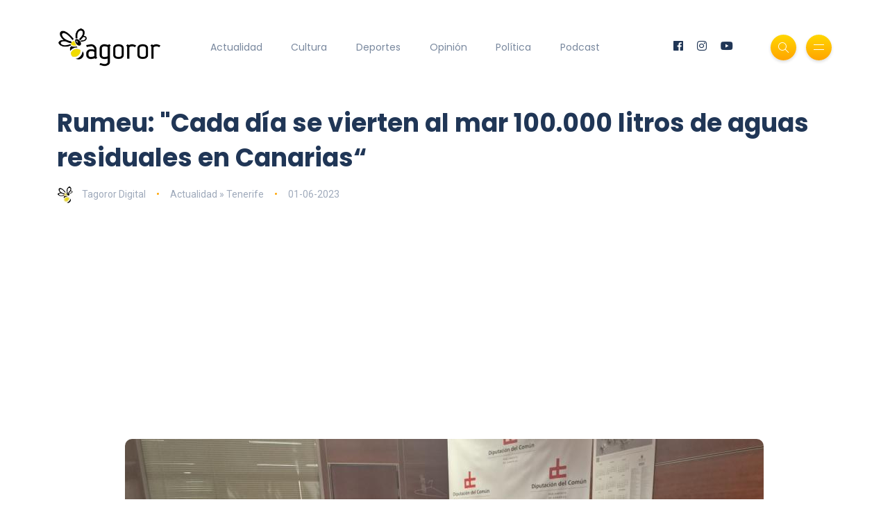

--- FILE ---
content_type: text/html; charset=UTF-8
request_url: https://www.tagoror.es/actualidad/rumeu-cada-dia-se-vierten-al-mar-100000-litros-de-aguas-residuales-en-canarias.html
body_size: 3804
content:
<!DOCTYPE html><html lang="es"><head> <meta http-equiv="Content-Type" content="text/html; charset=UTF-8"> <title>Rumeu: &amp;quot;Cada día se vierten al mar 100.000 litros de aguas residuales en Canarias&amp;#147;</title> <meta name="description" content="La Asociación Empresarial Canaria de Consultores Medioambientales denunció la situación hidrológica del Archipiélago, ante el Diputado del Común "> <meta name="keywords" content="Juan Rumeu,Felipe Ravina,Rafael Yanes,Diputado del Com&amp;uacute;n,Salvar Tenerife una isla contaminada | CEDIDA"> <meta name="viewport" content="width=device-width, initial-scale=1, maximum-scale=1"> <link rel="canonical" href="https://www.tagoror.es/actualidad/rumeu-cada-dia-se-vierten-al-mar-100000-litros-de-aguas-residuales-en-canarias.html" /> <meta property="og:title" content="Rumeu: &amp;quot;Cada día se vierten al mar 100.000 litros de aguas residuales en Canarias&amp;#147;" /> <meta property="og:description" content="La Asociación Empresarial Canaria de Consultores Medioambientales denunció la situación hidrológica del Archipiélago, ante el Diputado del Común " /> <meta property="og:image" content="https://www.tagoror.es/media/images/posts/2023/posts/20230601-18721-es.jpg" /> <meta property="og:url" content="https://www.tagoror.es/actualidad/rumeu-cada-dia-se-vierten-al-mar-100000-litros-de-aguas-residuales-en-canarias.html" /> <meta property="og:site_name" content="Tagoror Digital" /> <meta property="og:type" content="article" /> <meta name="twitter:card" content="summary_large_image"> <meta property="twitter:title" content="Rumeu: &amp;quot;Cada día se vierten al mar 100.000 litros de aguas residuales en Canarias&amp;#147;" /> <meta property="twitter:descripcion" content="La Asociación Empresarial Canaria de Consultores Medioambientales denunció la situación hidrológica del Archipiélago, ante el Diputado del Común " /> <meta property="twitter:creator" content="@tagorornet" /> <link rel="shortcut icon" type="image/x-icon" href="/favicon.ico"> <link rel="stylesheet" href="https://www.tagoror.es/themes/tagoror/desktop/css/bootstrap.min.css" type="text/css" media="all"> <link rel="stylesheet" href="https://www.tagoror.es/themes/tagoror/desktop/css/all.min.css" type="text/css" media="all"> <link rel="stylesheet" href="https://www.tagoror.es/themes/tagoror/desktop/css/slick.css" type="text/css" media="all"> <link rel="stylesheet" href="https://www.tagoror.es/themes/tagoror/desktop/css/simple-line-icons.css" type="text/css" media="all"> <link rel="stylesheet" href="https://www.tagoror.es/themes/tagoror/desktop/css/style.css" type="text/css" media="all"> <script type="application/ld json"> { "@context": "https://schema.org", "@type": "Organization", "name": "Tagoror", "url": "https://www.tagoror.es", "sameAs": ["https://twitter.com/tagorornet", "https://www.facebook.com/tagorornetworks"] } </script><script async src="https://pagead2.googlesyndication.com/pagead/js/adsbygoogle.js?client=ca-pub-8728708675088944" crossorigin="anonymous"></script><script type="application/ld json"> { "@context": "https://schema.org", "@type": "NewsArticle", "headline": "Rumeu: &quot;Cada d&iacute;a se vierten al mar 100.000 litros de aguas residuales en Canarias&#147;", "image": [ "/media/images/posts/2023/posts/20230601-18721-es.jpg" ], "datePublished": "2023-06-01T2023-06-01 00:00", "dateModified": "2023-06-01T2023-06-01 00:00", "author": [{ "@type": "Person", "name": "Tagoror Digital" }] }</script></head><body><div class="site-wrapper"> <div class="main-overlay"></div> <header class="header-default"> <nav class="navbar navbar-expand-lg"> <div class="container-xl"> <a class="navbar-brand" href="/index.html"><img src="/media/images/website/logo.png" alt="Tagoror Digital" width="150" /></a> <div class="collapse navbar-collapse"> <ul class="navbar-nav mr-auto"> <li class="nav-item"><a class="nav-link" href="/actualidad/index.html">Actualidad</a></li><li class="nav-item"><a class="nav-link" href="/cultura/index.html">Cultura</a></li><li class="nav-item"><a class="nav-link" href="/deportes/index.html">Deportes</a></li><li class="nav-item"><a class="nav-link" href="/opinion/index.html">Opinión</a></li><li class="nav-item"><a class="nav-link" href="/politica/index.html">Política</a></li><li class="nav-item"><a class="nav-link" href="https://www.youtube.com/@TagororEs">Podcast</a></li> </ul> </div> <div class="header-right"> <ul class="social-icons list-unstyled list-inline mb-0"> <li class="list-inline-item"><a href="https://www.facebook.com/tagorornetworks"><i class="fab fa-facebook"></i></a></li> <li class="list-inline-item"><a href="https://www.instagram.com/tagorornet"><i class="fab fa-instagram"></i></a></li> <li class="list-inline-item"><a href="https://www.youtube.com/channel/UC1w--kJBkCck5ef-XdVVGBQ"><i class="fab fa-youtube"></i></a></li> </ul> <div class="header-buttons"> <button class="search icon-button"> <i class="icon-magnifier"></i> </button> <button class="burger-menu icon-button"> <span class="burger-icon"></span> </button> </div> </div> </div> </nav> </header><section class="main-content mt-3"><div class="container-xl"><div class="row gy-12"><div class="col-lg-12"><div class="post post-single" itemscope itemtype="https://schema.org/NewsArticle"> <div class="post-header"> <h1 class="title mt-0 mb-3" itemprop="headline">Rumeu: &quot;Cada d&iacute;a se vierten al mar 100.000 litros de aguas residuales en Canarias&#147;</h1> <ul class="meta list-inline mb-0"> <li class="list-inline-item"><a href="/.html"><img src="/media/images/website/author.webp" class="author" alt="Tagoror Digital" />Tagoror Digital</a></li> <li class="list-inline-item"><a href="/actualidad/index.html">Actualidad &raquo; Tenerife</a></li> <li class="list-inline-item">01-06-2023</li> </ul> </div> <meta itemprop="image" content="/media/images/posts/2023/posts/20230601-18721-es.jpg" /> <meta itemprop="datePublished" content="2023-06-01T 00:00" /> <div itemprop="author" itemscope itemtype="https://schema.org/Person"> <meta itemprop="name" content="Tagoror Digital" /> </div> <div class="featured-image"> <div align="center"><img src="/media/images/posts/2023/posts/20230601-18721-es.jpg" alt="Rumeu: &quot;Cada d&iacute;a se vierten al mar 100.000 litros de aguas residuales en Canarias&#147;" /></div> <figcaption class="figure-caption text-center">Reuni&oacute;n del Diputado del Com&uacute;n con la Asociaci&oacute;n Empresarial Canaria de Consultores Medioambientales | CEDIDA</figcaption> </div> <div class="post-content clearfix"><div align="center"><script src="https://apis.google.com/js/platform.js"></script><div class="g-ytsubscribe" data-channelid="UC1w--kJBkCck5ef-XdVVGBQ" data-layout="full" data-count="default"></div></div> <p style="text-align:left"><strong><span style="font-size:16px">01.06.2023 | Canarias</span></strong></p><p style="text-align:left"><span style="font-family:Arial,serif"><span style="font-size:medium">El presidente de la Asociaci&oacute;n Empresarial Canaria de Consultores Medioambientales, Juan Rumeu, y el autor del documental &#39;Salvar Tenerife una Isla Contaminada&#39;, Felipe Ravina, se reunieron con el Diputado del Com&uacute;n, Rafael Yanes, para trasladar la preocupaci&oacute;n de los empresarios por la situaci&oacute;n hidrol&oacute;gica de Canarias y el impacto que supone para la salud el vertido de aguas residuales al mar.</span></span></p><p style="text-align:left"><span style="font-family:Arial,serif"><span style="font-size:medium">Juan Rumeu, solicit&oacute; al Diputado del Com&uacute;n su ayuda, &ldquo;es nuestro &uacute;ltimo recurso para que se arregle un problema en Canarias que est&aacute; afectando gravemente a la salud p&uacute;blica&rdquo;. Adem&aacute;s, a&ntilde;adi&oacute; que &ldquo;hemos solicitado al Parlamento de Canarias una Comisi&oacute;n de Investigaci&oacute;n, pero no han dado ninguna respuesta. El &uacute;ltimo censo recogi&oacute; que hab&iacute;a m&aacute;s de 300 puntos de vertidos desde tierra al mar sin depurar. Existen puntos cr&iacute;ticos y el Gobierno no gestiona una soluci&oacute;n ni hace nada a pesar de ser conocedores de esta situaci&oacute;n&rdquo;. </span></span></p><p style="text-align:left"><span style="font-family:Arial,serif"><span style="font-size:medium">El Diputado del Com&uacute;n, por su parte, se comprometi&oacute; en dirigirse al Gobierno de Canarias para preguntar sobre la veracidad de los datos y conocer los planes que se tienen previstos en el futuro para corregir esta situaci&oacute;n. Yanes a&ntilde;adi&oacute; que &ldquo;el medioambiente es una preocupaci&oacute;n global. Vivimos en un planeta como si tuvi&eacute;ramos otro al que ir, y en territorios fr&aacute;giles, como los archipi&eacute;lagos, es mucho m&aacute;s grave. Debe ser una prioridad en Canarias&rdquo;. </span></span></p> </div> <div class="post-bottom"> <div class="row d-flex align-items-center"> <div class="col-md-6 col-12 text-center text-md-start"> </div> <div class="col-md-6 col-12"> <ul class="social-icons list-unstyled list-inline mb-0 float-md-end"> <li class="list-inline-item"><a href="https://www.facebook.com/sharer/sharer.php?u=https://www.tagoror.es/actualidad/rumeu-cada-dia-se-vierten-al-mar-100000-litros-de-aguas-residuales-en-canarias.html" target="_blank"><i class="fab fa-facebook-f"></i></a></li> <li class="list-inline-item"><a href="https://twitter.com/share?text=Rumeu:%20&amp;quot;Cada%20día%20se%20vierten%20al%20mar%20100.000%20litros%20de%20aguas%20residuales%20en%20Canarias&amp;#147;&amp;url=https://www.tagoror.es/actualidad/rumeu-cada-dia-se-vierten-al-mar-100000-litros-de-aguas-residuales-en-canarias.html&amp;hashtags=Juan Rumeu,Felipe Ravina,Rafael Yanes,Diputado del Com&amp;uacute;n,Salvar Tenerife una isla contaminada | CEDIDA" target="_blank"><i class="fab fa-twitter"></i></a></li> </ul> </div> </div> </div></div><h3><a href="https://www.youtube.com/watch?v=ojqVjDoiokk&list=PLeTsaQRboWg62Sa5LIh7QM4b9FzuaeFzb" target="_blank">Suscríbete a nuestro Podcast</a></h3><div class="row d-flex align-items-center"><div class="col-md-6 col-12 text-center text-md-start"><div class="youtube-video-container"><iframe width="560" height="315" src="https://www.youtube.com/embed/nBnn8IZTBbU?si=x2VNtunmhpMyRxzh" title="YouTube video player" frameborder="0" allow="accelerometer; autoplay; clipboard-write; encrypted-media; gyroscope; picture-in-picture; web-share" referrerpolicy="strict-origin-when-cross-origin" allowfullscreen></iframe></div><br /></div><div class="col-md-6 col-12 text-center text-md-start"><div class="youtube-video-container"><iframe width="560" height="315" src="https://www.youtube.com/embed/4PI1iLwa6qs?si=Lpps2LzJc1vzb-M-" title="YouTube video player" frameborder="0" allow="accelerometer; autoplay; clipboard-write; encrypted-media; gyroscope; picture-in-picture; web-share" referrerpolicy="strict-origin-when-cross-origin" allowfullscreen></iframe></div><br /></div></div><div class="spacer" data-height="50"></div></div></div></section> <footer> <div class="container-xl"> <div class="footer-inner"> <div class="row d-flex align-items-center gy-4"> <div class="col-md-4"> <span class="copyright">© 2025 Tagoror Networks, S.L.</span> <p><small><a href="/politica-de-privacidad.html">Política de Privacidad</a> | <a href="/politica-de-cookies.html">Cookies</a> | <a href="/contacto.html">Contacto</a></small></p> </div> <div class="col-md-4 text-center"> <ul class="social-icons list-unstyled list-inline mb-0"> <li class="list-inline-item"><a href="https://www.facebook.com/tagorornetworks"><i class="fab fa-facebook-f"></i></a></li> <li class="list-inline-item"><a href="https://www.twitter.com/tagorornet"><i class="fab fa-twitter"></i></a></li> <li class="list-inline-item"><a href="https://www.instagram.com/tagorornet"><i class="fab fa-instagram"></i></a></li> <li class="list-inline-item"><a href="https://www.youtube.com/channel/UC1w--kJBkCck5ef-XdVVGBQ"><i class="fab fa-youtube"></i></a></li> </ul> </div> <div class="col-md-4"> <a href="#" id="return-to-top" class="float-md-end"><i class="icon-arrow-up"></i>Volver</a> </div> </div> </div> </div> </footer></div><div class="search-popup"> <button type="button" class="btn-close" aria-label="Cerrar"></button> <div class="search-content"> <div class="text-center"> <h3 class="mb-4 mt-0">Buscar en Tagoror</h3> </div> <form class="d-flex search-form" action="/index.php" method="get"> <input class="form-control me-2" type="text" name="q" placeholder="Teclea los términos de búsqueda y pulsa ENTER ..." aria-label="Search"> <button class="btn btn-default btn-lg" type="submit"><i class="icon-magnifier"></i></button> </form> <p> </p> <p align="center"> ¿Aún no te has suscrito a nuestro podcast? <a href="https://www.youtube.com/@TagororEs/videos" target="_blank">Suscríbete aquí</a> <p> </div></div><div class="canvas-menu d-flex align-items-end flex-column"> <button type="button" class="btn-close" aria-label="Close"></button> <div class="logo"> <img src="/media/images/website/logo.png" alt="Tagoror Digital" /> </div> <nav> <ul class="vertical-menu"> <li><a href="/actualidad/index.html">Actualidad</a></li> <li><a href="/cultura/index.html">Cultura</a></li> <li><a href="/deportes/index.html">Deportes</a></li> <li><a href="/politica/index.html">Política</a></li> <li><a href="/opinion/index.html">Opinión</a></li> <li><a href="https://www.youtube.com/@TagororEs/videos" target="_blank">Podcast</a></li> </ul> <ul class="social-icons list-unstyled list-inline mb-0 mt-auto w-100"> <li class="list-inline-item"><a href="https://www.youtube.com/channel/UC1w--kJBkCck5ef-XdVVGBQ"><i class="fab fa-youtube"></i></a></li> <li class="list-inline-item"><a href="https://www.instagram.com/tagorornet"><i class="fab fa-instagram"></i></a></li> <li class="list-inline-item"><a href="https://www.facebook.com/tagorornetworks"><i class="fab fa-facebook-f"></i></a></li> <li class="list-inline-item"><a href="https://www.twitter.com/tagorornet"><i class="fab fa-twitter"></i></a></li> </ul> </nav><p> </p></div><script src="https://www.tagoror.es/themes/tagoror/desktop/js/jquery.min.js"></script><script src="https://www.tagoror.es/themes/tagoror/desktop/js/popper.min.js"></script><script src="https://www.tagoror.es/themes/tagoror/desktop/js/bootstrap.min.js"></script><script src="https://www.tagoror.es/themes/tagoror/desktop/js/slick.min.js"></script><script src="https://www.tagoror.es/themes/tagoror/desktop/js/jquery.sticky-sidebar.min.js"></script><script src="https://www.tagoror.es/themes/tagoror/desktop/js/custom.js"></script></body></html>

--- FILE ---
content_type: text/html; charset=utf-8
request_url: https://accounts.google.com/o/oauth2/postmessageRelay?parent=https%3A%2F%2Fwww.tagoror.es&jsh=m%3B%2F_%2Fscs%2Fabc-static%2F_%2Fjs%2Fk%3Dgapi.lb.en.2kN9-TZiXrM.O%2Fd%3D1%2Frs%3DAHpOoo_B4hu0FeWRuWHfxnZ3V0WubwN7Qw%2Fm%3D__features__
body_size: 159
content:
<!DOCTYPE html><html><head><title></title><meta http-equiv="content-type" content="text/html; charset=utf-8"><meta http-equiv="X-UA-Compatible" content="IE=edge"><meta name="viewport" content="width=device-width, initial-scale=1, minimum-scale=1, maximum-scale=1, user-scalable=0"><script src='https://ssl.gstatic.com/accounts/o/2580342461-postmessagerelay.js' nonce="u4B8yPE1dmgiMlez_oQmSg"></script></head><body><script type="text/javascript" src="https://apis.google.com/js/rpc:shindig_random.js?onload=init" nonce="u4B8yPE1dmgiMlez_oQmSg"></script></body></html>

--- FILE ---
content_type: text/html; charset=utf-8
request_url: https://www.google.com/recaptcha/api2/aframe
body_size: 267
content:
<!DOCTYPE HTML><html><head><meta http-equiv="content-type" content="text/html; charset=UTF-8"></head><body><script nonce="xbGbWmwQBCNpgwrbzfl88g">/** Anti-fraud and anti-abuse applications only. See google.com/recaptcha */ try{var clients={'sodar':'https://pagead2.googlesyndication.com/pagead/sodar?'};window.addEventListener("message",function(a){try{if(a.source===window.parent){var b=JSON.parse(a.data);var c=clients[b['id']];if(c){var d=document.createElement('img');d.src=c+b['params']+'&rc='+(localStorage.getItem("rc::a")?sessionStorage.getItem("rc::b"):"");window.document.body.appendChild(d);sessionStorage.setItem("rc::e",parseInt(sessionStorage.getItem("rc::e")||0)+1);localStorage.setItem("rc::h",'1769310309916');}}}catch(b){}});window.parent.postMessage("_grecaptcha_ready", "*");}catch(b){}</script></body></html>